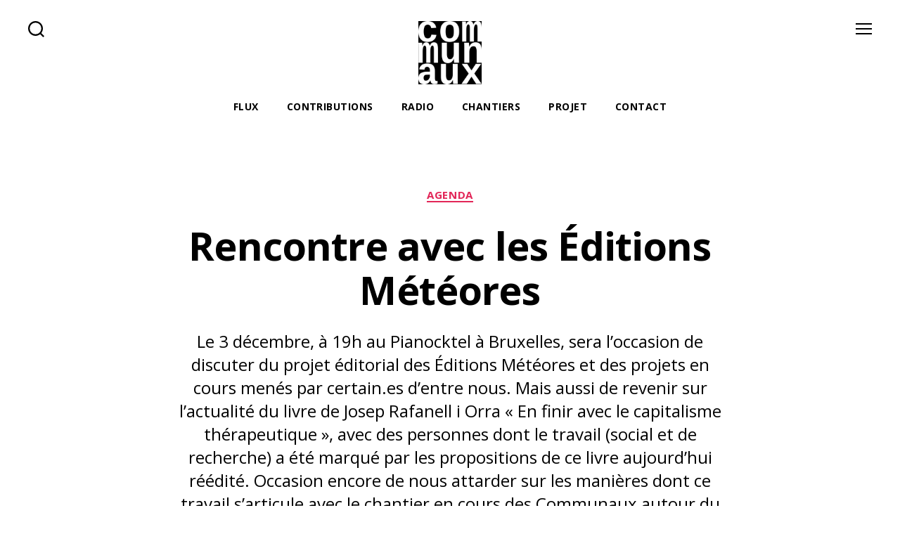

--- FILE ---
content_type: text/html; charset=UTF-8
request_url: https://communaux.cc/2022/11/rencontre-avec-les-editions-meteores-en-finir-avec-le-capitalisme-therapeutique-1/
body_size: 76547
content:
<!DOCTYPE html>

<html class="no-js" lang="fr-FR">

	<head>

		<meta charset="UTF-8">
		<meta name="viewport" content="width=device-width, initial-scale=1.0">

		<link rel="profile" href="https://gmpg.org/xfn/11">

		<meta name='robots' content='index, follow, max-image-preview:large, max-snippet:-1, max-video-preview:-1' />

	<title>Rencontre avec les Éditions Météores &#8211; Les communaux</title>
	<link rel="canonical" href="https://communaux.cc/2022/11/rencontre-avec-les-editions-meteores-en-finir-avec-le-capitalisme-therapeutique-1/" />
	<meta property="og:locale" content="fr_FR" />
	<meta property="og:type" content="article" />
	<meta property="og:title" content="Rencontre avec les Éditions Météores &#8211; Les communaux" />
	<meta property="og:description" content="Le 3 décembre, à 19h au Pianocktel à Bruxelles, sera l&#039;occasion de discuter du projet éditorial des Éditions Météores et des projets en cours menés par certain.es d&#039;entre nous. Mais aussi de revenir sur l&#039;actualité du livre de Josep Rafanell i Orra &quot;En finir avec le capitalisme thérapeutique&quot;, avec des personnes dont le travail (social et de recherche) a été marqué par les propositions de ce livre aujourd&#039;hui réédité. Occasion encore de nous attarder sur les manières dont ce travail s&#039;articule avec le chantier en cours des Communaux autour du soin. Ensuite nous continuerons la soirée au CHAFF !" />
	<meta property="og:url" content="https://communaux.cc/2022/11/rencontre-avec-les-editions-meteores-en-finir-avec-le-capitalisme-therapeutique-1/" />
	<meta property="og:site_name" content="Les communaux" />
	<meta property="article:publisher" content="https://www.facebook.com/communaux/" />
	<meta property="article:published_time" content="2022-11-02T10:04:19+00:00" />
	<meta property="article:modified_time" content="2022-11-03T10:48:36+00:00" />
	<meta property="og:image" content="https://communaux.cc/wp-content/uploads/2022/11/Les-animaux-débarquent-dans-les-villes.jpg" />
	<meta property="og:image:width" content="1920" />
	<meta property="og:image:height" content="1080" />
	<meta property="og:image:type" content="image/jpeg" />
	<meta name="author" content="Pelegri1" />
	<meta name="twitter:card" content="summary_large_image" />
	<meta name="twitter:creator" content="@communaux_cc" />
	<meta name="twitter:site" content="@communaux_cc" />
	<script type="application/ld+json" class="yoast-schema-graph">{"@context":"https://schema.org","@graph":[{"@type":"Article","@id":"https://communaux.cc/2022/11/rencontre-avec-les-editions-meteores-en-finir-avec-le-capitalisme-therapeutique-1/#article","isPartOf":{"@id":"https://communaux.cc/2022/11/rencontre-avec-les-editions-meteores-en-finir-avec-le-capitalisme-therapeutique-1/"},"author":{"name":"Pelegri1","@id":"https://communaux.cc/#/schema/person/9feb9b634d665c0ad0c8350c945087b1"},"headline":"Rencontre avec les Éditions Météores","datePublished":"2022-11-02T10:04:19+00:00","dateModified":"2022-11-03T10:48:36+00:00","mainEntityOfPage":{"@id":"https://communaux.cc/2022/11/rencontre-avec-les-editions-meteores-en-finir-avec-le-capitalisme-therapeutique-1/"},"wordCount":220,"publisher":{"@id":"https://communaux.cc/#organization"},"image":{"@id":"https://communaux.cc/2022/11/rencontre-avec-les-editions-meteores-en-finir-avec-le-capitalisme-therapeutique-1/#primaryimage"},"thumbnailUrl":"https://communaux.cc/wp-content/uploads/2022/11/Les-animaux-débarquent-dans-les-villes.jpg","keywords":["biopolitique","communaux","destitution","écologie","faire commune","psychiatrie","soin"],"articleSection":["Agenda"],"inLanguage":"fr-FR"},{"@type":"WebPage","@id":"https://communaux.cc/2022/11/rencontre-avec-les-editions-meteores-en-finir-avec-le-capitalisme-therapeutique-1/","url":"https://communaux.cc/2022/11/rencontre-avec-les-editions-meteores-en-finir-avec-le-capitalisme-therapeutique-1/","name":"Rencontre avec les Éditions Météores &#8211; Les communaux","isPartOf":{"@id":"https://communaux.cc/#website"},"primaryImageOfPage":{"@id":"https://communaux.cc/2022/11/rencontre-avec-les-editions-meteores-en-finir-avec-le-capitalisme-therapeutique-1/#primaryimage"},"image":{"@id":"https://communaux.cc/2022/11/rencontre-avec-les-editions-meteores-en-finir-avec-le-capitalisme-therapeutique-1/#primaryimage"},"thumbnailUrl":"https://communaux.cc/wp-content/uploads/2022/11/Les-animaux-débarquent-dans-les-villes.jpg","datePublished":"2022-11-02T10:04:19+00:00","dateModified":"2022-11-03T10:48:36+00:00","breadcrumb":{"@id":"https://communaux.cc/2022/11/rencontre-avec-les-editions-meteores-en-finir-avec-le-capitalisme-therapeutique-1/#breadcrumb"},"inLanguage":"fr-FR","potentialAction":[{"@type":"ReadAction","target":["https://communaux.cc/2022/11/rencontre-avec-les-editions-meteores-en-finir-avec-le-capitalisme-therapeutique-1/"]}]},{"@type":"ImageObject","inLanguage":"fr-FR","@id":"https://communaux.cc/2022/11/rencontre-avec-les-editions-meteores-en-finir-avec-le-capitalisme-therapeutique-1/#primaryimage","url":"https://communaux.cc/wp-content/uploads/2022/11/Les-animaux-débarquent-dans-les-villes.jpg","contentUrl":"https://communaux.cc/wp-content/uploads/2022/11/Les-animaux-débarquent-dans-les-villes.jpg","width":1920,"height":1080},{"@type":"BreadcrumbList","@id":"https://communaux.cc/2022/11/rencontre-avec-les-editions-meteores-en-finir-avec-le-capitalisme-therapeutique-1/#breadcrumb","itemListElement":[{"@type":"ListItem","position":1,"name":"Accueil","item":"https://communaux.cc/"},{"@type":"ListItem","position":2,"name":"Blog","item":"https://communaux.cc/flux/"},{"@type":"ListItem","position":3,"name":"Rencontre avec les Éditions Météores"}]},{"@type":"WebSite","@id":"https://communaux.cc/#website","url":"https://communaux.cc/","name":"Les communaux","description":"","publisher":{"@id":"https://communaux.cc/#organization"},"potentialAction":[{"@type":"SearchAction","target":{"@type":"EntryPoint","urlTemplate":"https://communaux.cc/?s={search_term_string}"},"query-input":{"@type":"PropertyValueSpecification","valueRequired":true,"valueName":"search_term_string"}}],"inLanguage":"fr-FR"},{"@type":"Organization","@id":"https://communaux.cc/#organization","name":"Les communaux","url":"https://communaux.cc/","logo":{"@type":"ImageObject","inLanguage":"fr-FR","@id":"https://communaux.cc/#/schema/logo/image/","url":"https://communaux.cc/wp-content/uploads/2021/05/logo-communaux-1-wh-500.png","contentUrl":"https://communaux.cc/wp-content/uploads/2021/05/logo-communaux-1-wh-500.png","width":500,"height":504,"caption":"Les communaux"},"image":{"@id":"https://communaux.cc/#/schema/logo/image/"},"sameAs":["https://www.facebook.com/communaux/","https://x.com/communaux_cc","https://mamot.fr/@communaux_cc","https://t.me/communaux"]},{"@type":"Person","@id":"https://communaux.cc/#/schema/person/9feb9b634d665c0ad0c8350c945087b1","name":"Pelegri1","image":{"@type":"ImageObject","inLanguage":"fr-FR","@id":"https://communaux.cc/#/schema/person/image/","url":"https://secure.gravatar.com/avatar/66ad105da515fce9ec20eebda8c7b77ac3f591fbce6a29cccc1d71caa22f5f83?s=96&d=mm&r=g","contentUrl":"https://secure.gravatar.com/avatar/66ad105da515fce9ec20eebda8c7b77ac3f591fbce6a29cccc1d71caa22f5f83?s=96&d=mm&r=g","caption":"Pelegri1"}}]}</script>


<link rel='dns-prefetch' href='//fonts.googleapis.com' />
<link href='https://fonts.gstatic.com' crossorigin rel='preconnect' />
<link rel="alternate" type="application/rss+xml" title="Les communaux &raquo; Flux" href="https://communaux.cc/feed/" />
<link rel="alternate" title="oEmbed (JSON)" type="application/json+oembed" href="https://communaux.cc/wp-json/oembed/1.0/embed?url=https%3A%2F%2Fcommunaux.cc%2F2022%2F11%2Frencontre-avec-les-editions-meteores-en-finir-avec-le-capitalisme-therapeutique-1%2F" />
<link rel="alternate" title="oEmbed (XML)" type="text/xml+oembed" href="https://communaux.cc/wp-json/oembed/1.0/embed?url=https%3A%2F%2Fcommunaux.cc%2F2022%2F11%2Frencontre-avec-les-editions-meteores-en-finir-avec-le-capitalisme-therapeutique-1%2F&#038;format=xml" />
<style id='wp-img-auto-sizes-contain-inline-css'>
img:is([sizes=auto i],[sizes^="auto," i]){contain-intrinsic-size:3000px 1500px}
/*# sourceURL=wp-img-auto-sizes-contain-inline-css */
</style>
<link rel='stylesheet' id='colorboxstyle-css' href='https://communaux.cc/wp-content/plugins/link-library/colorbox/colorbox.css' media='all' />
<link rel='stylesheet' id='wp-block-library-css' href='https://communaux.cc/wp-includes/css/dist/block-library/style.min.css' media='all' />
<style id='classic-theme-styles-inline-css'>
/*! This file is auto-generated */
.wp-block-button__link{color:#fff;background-color:#32373c;border-radius:9999px;box-shadow:none;text-decoration:none;padding:calc(.667em + 2px) calc(1.333em + 2px);font-size:1.125em}.wp-block-file__button{background:#32373c;color:#fff;text-decoration:none}
/*# sourceURL=/wp-includes/css/classic-themes.min.css */
</style>
<link rel='stylesheet' id='twentig-blocks-css' href='https://communaux.cc/wp-content/plugins/twentig/dist/style-index.css' media='all' />
<style id='twentig-blocks-inline-css'>
@media (width < 700px) { .tw-sm-hidden { display: none !important; }}@media (700px <= width < 1024px) { .tw-md-hidden { display: none !important; }}@media (width >= 1024px) { .tw-lg-hidden { display: none !important; }}
.tw-mt-0{margin-top:0px!important;}.tw-mb-0{margin-bottom:0px!important;}.tw-mt-1{margin-top:5px!important;}.tw-mb-1{margin-bottom:5px!important;}.tw-mt-2{margin-top:10px!important;}.tw-mb-2{margin-bottom:10px!important;}.tw-mt-3{margin-top:15px!important;}.tw-mb-3{margin-bottom:15px!important;}.tw-mt-4{margin-top:20px!important;}.tw-mb-4{margin-bottom:20px!important;}.tw-mt-5{margin-top:30px!important;}.tw-mb-5{margin-bottom:30px!important;}.tw-mt-6{margin-top:40px!important;}.tw-mb-6{margin-bottom:40px!important;}.tw-mt-7{margin-top:50px!important;}.tw-mb-7{margin-bottom:50px!important;}.tw-mt-8{margin-top:60px!important;}.tw-mb-8{margin-bottom:60px!important;}.tw-mt-9{margin-top:80px!important;}.tw-mb-9{margin-bottom:80px!important;}.tw-mt-10{margin-top:100px!important;}.tw-mb-10{margin-bottom:100px!important;}.tw-mt-auto{margin-top:auto!important;}.tw-mb-auto{margin-bottom:auto!important;}
/*# sourceURL=twentig-blocks-inline-css */
</style>
<style id='global-styles-inline-css'>
:root{--wp--preset--aspect-ratio--square: 1;--wp--preset--aspect-ratio--4-3: 4/3;--wp--preset--aspect-ratio--3-4: 3/4;--wp--preset--aspect-ratio--3-2: 3/2;--wp--preset--aspect-ratio--2-3: 2/3;--wp--preset--aspect-ratio--16-9: 16/9;--wp--preset--aspect-ratio--9-16: 9/16;--wp--preset--color--black: #000000;--wp--preset--color--cyan-bluish-gray: #abb8c3;--wp--preset--color--white: #ffffff;--wp--preset--color--pale-pink: #f78da7;--wp--preset--color--vivid-red: #cf2e2e;--wp--preset--color--luminous-vivid-orange: #ff6900;--wp--preset--color--luminous-vivid-amber: #fcb900;--wp--preset--color--light-green-cyan: #7bdcb5;--wp--preset--color--vivid-green-cyan: #00d084;--wp--preset--color--pale-cyan-blue: #8ed1fc;--wp--preset--color--vivid-cyan-blue: #0693e3;--wp--preset--color--vivid-purple: #9b51e0;--wp--preset--color--accent: #e22658;--wp--preset--color--primary: #000000;--wp--preset--color--secondary: #6d6d6d;--wp--preset--color--subtle-background: #f2f2f2;--wp--preset--color--background: #ffffff;--wp--preset--gradient--vivid-cyan-blue-to-vivid-purple: linear-gradient(135deg,rgb(6,147,227) 0%,rgb(155,81,224) 100%);--wp--preset--gradient--light-green-cyan-to-vivid-green-cyan: linear-gradient(135deg,rgb(122,220,180) 0%,rgb(0,208,130) 100%);--wp--preset--gradient--luminous-vivid-amber-to-luminous-vivid-orange: linear-gradient(135deg,rgb(252,185,0) 0%,rgb(255,105,0) 100%);--wp--preset--gradient--luminous-vivid-orange-to-vivid-red: linear-gradient(135deg,rgb(255,105,0) 0%,rgb(207,46,46) 100%);--wp--preset--gradient--very-light-gray-to-cyan-bluish-gray: linear-gradient(135deg,rgb(238,238,238) 0%,rgb(169,184,195) 100%);--wp--preset--gradient--cool-to-warm-spectrum: linear-gradient(135deg,rgb(74,234,220) 0%,rgb(151,120,209) 20%,rgb(207,42,186) 40%,rgb(238,44,130) 60%,rgb(251,105,98) 80%,rgb(254,248,76) 100%);--wp--preset--gradient--blush-light-purple: linear-gradient(135deg,rgb(255,206,236) 0%,rgb(152,150,240) 100%);--wp--preset--gradient--blush-bordeaux: linear-gradient(135deg,rgb(254,205,165) 0%,rgb(254,45,45) 50%,rgb(107,0,62) 100%);--wp--preset--gradient--luminous-dusk: linear-gradient(135deg,rgb(255,203,112) 0%,rgb(199,81,192) 50%,rgb(65,88,208) 100%);--wp--preset--gradient--pale-ocean: linear-gradient(135deg,rgb(255,245,203) 0%,rgb(182,227,212) 50%,rgb(51,167,181) 100%);--wp--preset--gradient--electric-grass: linear-gradient(135deg,rgb(202,248,128) 0%,rgb(113,206,126) 100%);--wp--preset--gradient--midnight: linear-gradient(135deg,rgb(2,3,129) 0%,rgb(40,116,252) 100%);--wp--preset--font-size--small: 18px;--wp--preset--font-size--medium: 23px;--wp--preset--font-size--large: 26.25px;--wp--preset--font-size--x-large: 42px;--wp--preset--font-size--normal: 21px;--wp--preset--font-size--larger: 32px;--wp--preset--font-size--h-6: 18.01px;--wp--preset--font-size--h-5: 24.01px;--wp--preset--font-size--h-4: 32.01px;--wp--preset--font-size--h-3: 40.01px;--wp--preset--font-size--h-2: 48.01px;--wp--preset--font-size--h-1: 56px;--wp--preset--spacing--20: 0.44rem;--wp--preset--spacing--30: 0.67rem;--wp--preset--spacing--40: 1rem;--wp--preset--spacing--50: 1.5rem;--wp--preset--spacing--60: 2.25rem;--wp--preset--spacing--70: 3.38rem;--wp--preset--spacing--80: 5.06rem;--wp--preset--shadow--natural: 6px 6px 9px rgba(0, 0, 0, 0.2);--wp--preset--shadow--deep: 12px 12px 50px rgba(0, 0, 0, 0.4);--wp--preset--shadow--sharp: 6px 6px 0px rgba(0, 0, 0, 0.2);--wp--preset--shadow--outlined: 6px 6px 0px -3px rgb(255, 255, 255), 6px 6px rgb(0, 0, 0);--wp--preset--shadow--crisp: 6px 6px 0px rgb(0, 0, 0);}:root :where(.is-layout-flow) > :first-child{margin-block-start: 0;}:root :where(.is-layout-flow) > :last-child{margin-block-end: 0;}:root :where(.is-layout-flow) > *{margin-block-start: 24px;margin-block-end: 0;}:root :where(.is-layout-constrained) > :first-child{margin-block-start: 0;}:root :where(.is-layout-constrained) > :last-child{margin-block-end: 0;}:root :where(.is-layout-constrained) > *{margin-block-start: 24px;margin-block-end: 0;}:root :where(.is-layout-flex){gap: 24px;}:root :where(.is-layout-grid){gap: 24px;}body .is-layout-flex{display: flex;}.is-layout-flex{flex-wrap: wrap;align-items: center;}.is-layout-flex > :is(*, div){margin: 0;}body .is-layout-grid{display: grid;}.is-layout-grid > :is(*, div){margin: 0;}.has-black-color{color: var(--wp--preset--color--black) !important;}.has-cyan-bluish-gray-color{color: var(--wp--preset--color--cyan-bluish-gray) !important;}.has-white-color{color: var(--wp--preset--color--white) !important;}.has-pale-pink-color{color: var(--wp--preset--color--pale-pink) !important;}.has-vivid-red-color{color: var(--wp--preset--color--vivid-red) !important;}.has-luminous-vivid-orange-color{color: var(--wp--preset--color--luminous-vivid-orange) !important;}.has-luminous-vivid-amber-color{color: var(--wp--preset--color--luminous-vivid-amber) !important;}.has-light-green-cyan-color{color: var(--wp--preset--color--light-green-cyan) !important;}.has-vivid-green-cyan-color{color: var(--wp--preset--color--vivid-green-cyan) !important;}.has-pale-cyan-blue-color{color: var(--wp--preset--color--pale-cyan-blue) !important;}.has-vivid-cyan-blue-color{color: var(--wp--preset--color--vivid-cyan-blue) !important;}.has-vivid-purple-color{color: var(--wp--preset--color--vivid-purple) !important;}.has-accent-color{color: var(--wp--preset--color--accent) !important;}.has-primary-color{color: var(--wp--preset--color--primary) !important;}.has-secondary-color{color: var(--wp--preset--color--secondary) !important;}.has-subtle-background-color{color: var(--wp--preset--color--subtle-background) !important;}.has-background-color{color: var(--wp--preset--color--background) !important;}.has-black-background-color{background-color: var(--wp--preset--color--black) !important;}.has-cyan-bluish-gray-background-color{background-color: var(--wp--preset--color--cyan-bluish-gray) !important;}.has-white-background-color{background-color: var(--wp--preset--color--white) !important;}.has-pale-pink-background-color{background-color: var(--wp--preset--color--pale-pink) !important;}.has-vivid-red-background-color{background-color: var(--wp--preset--color--vivid-red) !important;}.has-luminous-vivid-orange-background-color{background-color: var(--wp--preset--color--luminous-vivid-orange) !important;}.has-luminous-vivid-amber-background-color{background-color: var(--wp--preset--color--luminous-vivid-amber) !important;}.has-light-green-cyan-background-color{background-color: var(--wp--preset--color--light-green-cyan) !important;}.has-vivid-green-cyan-background-color{background-color: var(--wp--preset--color--vivid-green-cyan) !important;}.has-pale-cyan-blue-background-color{background-color: var(--wp--preset--color--pale-cyan-blue) !important;}.has-vivid-cyan-blue-background-color{background-color: var(--wp--preset--color--vivid-cyan-blue) !important;}.has-vivid-purple-background-color{background-color: var(--wp--preset--color--vivid-purple) !important;}.has-accent-background-color{background-color: var(--wp--preset--color--accent) !important;}.has-primary-background-color{background-color: var(--wp--preset--color--primary) !important;}.has-secondary-background-color{background-color: var(--wp--preset--color--secondary) !important;}.has-subtle-background-background-color{background-color: var(--wp--preset--color--subtle-background) !important;}.has-background-background-color{background-color: var(--wp--preset--color--background) !important;}.has-black-border-color{border-color: var(--wp--preset--color--black) !important;}.has-cyan-bluish-gray-border-color{border-color: var(--wp--preset--color--cyan-bluish-gray) !important;}.has-white-border-color{border-color: var(--wp--preset--color--white) !important;}.has-pale-pink-border-color{border-color: var(--wp--preset--color--pale-pink) !important;}.has-vivid-red-border-color{border-color: var(--wp--preset--color--vivid-red) !important;}.has-luminous-vivid-orange-border-color{border-color: var(--wp--preset--color--luminous-vivid-orange) !important;}.has-luminous-vivid-amber-border-color{border-color: var(--wp--preset--color--luminous-vivid-amber) !important;}.has-light-green-cyan-border-color{border-color: var(--wp--preset--color--light-green-cyan) !important;}.has-vivid-green-cyan-border-color{border-color: var(--wp--preset--color--vivid-green-cyan) !important;}.has-pale-cyan-blue-border-color{border-color: var(--wp--preset--color--pale-cyan-blue) !important;}.has-vivid-cyan-blue-border-color{border-color: var(--wp--preset--color--vivid-cyan-blue) !important;}.has-vivid-purple-border-color{border-color: var(--wp--preset--color--vivid-purple) !important;}.has-accent-border-color{border-color: var(--wp--preset--color--accent) !important;}.has-primary-border-color{border-color: var(--wp--preset--color--primary) !important;}.has-secondary-border-color{border-color: var(--wp--preset--color--secondary) !important;}.has-subtle-background-border-color{border-color: var(--wp--preset--color--subtle-background) !important;}.has-background-border-color{border-color: var(--wp--preset--color--background) !important;}.has-vivid-cyan-blue-to-vivid-purple-gradient-background{background: var(--wp--preset--gradient--vivid-cyan-blue-to-vivid-purple) !important;}.has-light-green-cyan-to-vivid-green-cyan-gradient-background{background: var(--wp--preset--gradient--light-green-cyan-to-vivid-green-cyan) !important;}.has-luminous-vivid-amber-to-luminous-vivid-orange-gradient-background{background: var(--wp--preset--gradient--luminous-vivid-amber-to-luminous-vivid-orange) !important;}.has-luminous-vivid-orange-to-vivid-red-gradient-background{background: var(--wp--preset--gradient--luminous-vivid-orange-to-vivid-red) !important;}.has-very-light-gray-to-cyan-bluish-gray-gradient-background{background: var(--wp--preset--gradient--very-light-gray-to-cyan-bluish-gray) !important;}.has-cool-to-warm-spectrum-gradient-background{background: var(--wp--preset--gradient--cool-to-warm-spectrum) !important;}.has-blush-light-purple-gradient-background{background: var(--wp--preset--gradient--blush-light-purple) !important;}.has-blush-bordeaux-gradient-background{background: var(--wp--preset--gradient--blush-bordeaux) !important;}.has-luminous-dusk-gradient-background{background: var(--wp--preset--gradient--luminous-dusk) !important;}.has-pale-ocean-gradient-background{background: var(--wp--preset--gradient--pale-ocean) !important;}.has-electric-grass-gradient-background{background: var(--wp--preset--gradient--electric-grass) !important;}.has-midnight-gradient-background{background: var(--wp--preset--gradient--midnight) !important;}.has-small-font-size{font-size: var(--wp--preset--font-size--small) !important;}.has-medium-font-size{font-size: var(--wp--preset--font-size--medium) !important;}.has-large-font-size{font-size: var(--wp--preset--font-size--large) !important;}.has-x-large-font-size{font-size: var(--wp--preset--font-size--x-large) !important;}.has-normal-font-size{font-size: var(--wp--preset--font-size--normal) !important;}.has-larger-font-size{font-size: var(--wp--preset--font-size--larger) !important;}.has-h-6-font-size{font-size: var(--wp--preset--font-size--h-6) !important;}.has-h-5-font-size{font-size: var(--wp--preset--font-size--h-5) !important;}.has-h-4-font-size{font-size: var(--wp--preset--font-size--h-4) !important;}.has-h-3-font-size{font-size: var(--wp--preset--font-size--h-3) !important;}.has-h-2-font-size{font-size: var(--wp--preset--font-size--h-2) !important;}.has-h-1-font-size{font-size: var(--wp--preset--font-size--h-1) !important;}
:root :where(.wp-block-pullquote){font-size: 1.5em;line-height: 1.6;}
/*# sourceURL=global-styles-inline-css */
</style>
<link rel='stylesheet' id='contact-form-7-css' href='https://communaux.cc/wp-content/plugins/contact-form-7/includes/css/styles.css' media='all' />
<link rel='stylesheet' id='thumbs_rating_styles-css' href='https://communaux.cc/wp-content/plugins/link-library/upvote-downvote/css/style.css' media='all' />
<link rel='stylesheet' id='chld_thm_cfg_parent-css' href='https://communaux.cc/wp-content/themes/twentytwenty/style.css' media='all' />
<link rel='stylesheet' id='twentytwenty-style-css' href='https://communaux.cc/wp-content/themes/communaux-child/style.css' media='all' />
<style id='twentytwenty-style-inline-css'>
.color-accent,.color-accent-hover:hover,.color-accent-hover:focus,:root .has-accent-color,.has-drop-cap:not(:focus):first-letter,.wp-block-button.is-style-outline,a { color: #e22658; }blockquote,.border-color-accent,.border-color-accent-hover:hover,.border-color-accent-hover:focus { border-color: #e22658; }button,.button,.faux-button,.wp-block-button__link,.wp-block-file .wp-block-file__button,input[type="button"],input[type="reset"],input[type="submit"],.bg-accent,.bg-accent-hover:hover,.bg-accent-hover:focus,:root .has-accent-background-color,.comment-reply-link { background-color: #e22658; }.fill-children-accent,.fill-children-accent * { fill: #e22658; }:root .has-background-color,button,.button,.faux-button,.wp-block-button__link,.wp-block-file__button,input[type="button"],input[type="reset"],input[type="submit"],.wp-block-button,.comment-reply-link,.has-background.has-primary-background-color:not(.has-text-color),.has-background.has-primary-background-color *:not(.has-text-color),.has-background.has-accent-background-color:not(.has-text-color),.has-background.has-accent-background-color *:not(.has-text-color) { color: #ffffff; }:root .has-background-background-color { background-color: #ffffff; }body,.entry-title a,:root .has-primary-color { color: #000000; }:root .has-primary-background-color { background-color: #000000; }cite,figcaption,.wp-caption-text,.post-meta,.entry-content .wp-block-archives li,.entry-content .wp-block-categories li,.entry-content .wp-block-latest-posts li,.wp-block-latest-comments__comment-date,.wp-block-latest-posts__post-date,.wp-block-embed figcaption,.wp-block-image figcaption,.wp-block-pullquote cite,.comment-metadata,.comment-respond .comment-notes,.comment-respond .logged-in-as,.pagination .dots,.entry-content hr:not(.has-background),hr.styled-separator,:root .has-secondary-color { color: #6d6d6d; }:root .has-secondary-background-color { background-color: #6d6d6d; }pre,fieldset,input,textarea,table,table *,hr { border-color: #dbdbdb; }caption,code,code,kbd,samp,.wp-block-table.is-style-stripes tbody tr:nth-child(odd),:root .has-subtle-background-background-color { background-color: #dbdbdb; }.wp-block-table.is-style-stripes { border-bottom-color: #dbdbdb; }.wp-block-latest-posts.is-grid li { border-top-color: #dbdbdb; }:root .has-subtle-background-color { color: #dbdbdb; }body:not(.overlay-header) .primary-menu > li > a,body:not(.overlay-header) .primary-menu > li > .icon,.modal-menu a,.footer-menu a, .footer-widgets a:where(:not(.wp-block-button__link)),#site-footer .wp-block-button.is-style-outline,.wp-block-pullquote:before,.singular:not(.overlay-header) .entry-header a,.archive-header a,.header-footer-group .color-accent,.header-footer-group .color-accent-hover:hover { color: #cd2653; }.social-icons a,#site-footer button:not(.toggle),#site-footer .button,#site-footer .faux-button,#site-footer .wp-block-button__link,#site-footer .wp-block-file__button,#site-footer input[type="button"],#site-footer input[type="reset"],#site-footer input[type="submit"],.primary-menu .social-menu a, .footer-widgets .faux-button, .footer-widgets .wp-block-button__link, .footer-widgets input[type="submit"], #site-header ul.primary-menu li.menu-button > a, .menu-modal ul.modal-menu > li.menu-button > .ancestor-wrapper > a { background-color: #cd2653; }.header-footer-group,body:not(.overlay-header) #site-header .toggle,.menu-modal .toggle { color: #000000; }body:not(.overlay-header) .primary-menu ul { background-color: #000000; }body:not(.overlay-header) .primary-menu > li > ul:after { border-bottom-color: #000000; }body:not(.overlay-header) .primary-menu ul ul:after { border-left-color: #000000; }.site-description,body:not(.overlay-header) .toggle-inner .toggle-text,.widget .post-date,.widget .rss-date,.widget_archive li,.widget_categories li,.widget cite,.widget_pages li,.widget_meta li,.widget_nav_menu li,.powered-by-wordpress,.footer-credits .privacy-policy,.to-the-top,.singular .entry-header .post-meta,.singular:not(.overlay-header) .entry-header .post-meta a { color: #6d6d6d; }.header-footer-group pre,.header-footer-group fieldset,.header-footer-group input,.header-footer-group textarea,.header-footer-group table,.header-footer-group table *,.footer-nav-widgets-wrapper,#site-footer,.menu-modal nav *,.footer-widgets-outer-wrapper,.footer-top,body.tw-header-border:not(.overlay-header) #site-header, body.tw-header-border.has-header-opaque #site-header, .tw-footer-widgets-row .footer-widgets.column-two { border-color: #dcd7ca; }.header-footer-group table caption,body:not(.overlay-header) .header-inner .toggle-wrapper::before { background-color: #dcd7ca; }
/*# sourceURL=twentytwenty-style-inline-css */
</style>
<link rel='stylesheet' id='twentytwenty-fonts-css' href='https://communaux.cc/wp-content/themes/twentytwenty/assets/css/font-inter.css' media='all' />
<link rel='stylesheet' id='twentytwenty-print-style-css' href='https://communaux.cc/wp-content/themes/twentytwenty/print.css' media='print' />
<link rel='stylesheet' id='twentig-twentytwenty-css' href='https://communaux.cc/wp-content/plugins/twentig/dist/css/twentytwenty/style.css' media='all' />
<style id='twentig-twentytwenty-inline-css'>
 body,.entry-content,.entry-content p,.entry-content ol,.entry-content ul,.widget_text p,.widget_text ol,.widget_text ul,.widget-content .rssSummary,.comment-content p,.entry-content .wp-block-latest-posts__post-excerpt,.entry-content .wp-block-latest-posts__post-full-content,.has-drop-cap:not(:focus):first-letter{font-family:'Open Sans',sans-serif}h1,h2,h3,h4,h5,h6,.entry-content h1,.entry-content h2,.entry-content h3,.entry-content h4,.entry-content h5,.entry-content h6,.faux-heading,.site-title,.pagination-single a,.entry-content .wp-block-latest-posts li>a{font-family:'Open Sans',sans-serif}ul.primary-menu,ul.modal-menu{font-family:'Open Sans',sans-serif}.intro-text,input,textarea,select,button,.button,.faux-button,.wp-block-button__link,.wp-block-file__button,.entry-content .wp-block-file,.primary-menu li.menu-button>a,.entry-content .wp-block-pullquote,.entry-content .wp-block-quote.is-style-large,.entry-content .wp-block-quote.is-style-tw-large-icon,.entry-content cite,.entry-content figcaption,.wp-caption-text,.entry-content .wp-caption-text,.widget-content cite,.widget-content figcaption,.widget-content .wp-caption-text,.entry-categories,.post-meta,.comment-meta,.comment-footer-meta,.author-bio,.comment-respond p.comment-notes,.comment-respond p.logged-in-as,.entry-content .wp-block-archives,.entry-content .wp-block-categories,.entry-content .wp-block-latest-posts,.entry-content .wp-block-latest-comments,p.comment-awaiting-moderation,.pagination,#site-footer,.widget:not(.widget-text),.footer-menu,label,.toggle .toggle-text{font-family:'Open Sans',sans-serif}table{font-size:inherit}h1,.heading-size-1{font-weight:700}@media(max-width:699px){.site-logo .custom-logo-link img{width:60px;height:auto!important;max-height:none}}ul.primary-menu,ul.modal-menu>li .ancestor-wrapper a{font-weight:700}ul.primary-menu li a,ul.modal-menu li .ancestor-wrapper a{text-transform:uppercase;letter-spacing:0.0333em}body:not(.overlay-header) .primary-menu>li>a,body:not(.overlay-header) .primary-menu>li>.icon,.modal-menu>li>.ancestor-wrapper>a{color:inherit}:root{--wp--preset--color--subtle-background:#f2f2f2}:root .has-subtle-background-background-color{background-color:#f2f2f2}:root .has-subtle-background-color.has-text-color{color:#f2f2f2}.wpcf7-form p{margin-bottom:2.5rem}span.wpcf7-form-control-wrap{display:block;margin-top:5px}div.wpcf7 .ajax-loader,div.wpcf7 wpcf7-spinner{margin-left:20px;vertical-align:text-top}.wpcf7-not-valid-tip{font-size:1.4rem;margin-top:5px;color:#eb0017}.wpcf7 form .wpcf7-response-output{margin:40px 0 0;border:0;padding:0;color:#eb0017}.wpcf7 form.sent .wpcf7-response-output{color:currentcolor}.wpcf7-list-item.first{margin-left:0}.wpcf7-list-item input[type="radio"],.wpcf7-list-item input[type="checkbox"]{margin:0;top:initial}.wpcf7-list-item label{display:flex;align-items:center}input + .wpcf7-list-item-label,.wpcf7-list-item-label + input[type="radio"],.wpcf7-list-item-label + input[type="checkbox"]{margin-left:10px}
a.previous-post { background-image: url(https://communaux.cc/wp-content/uploads/2022/11/Bourses-1024x683.jpg); }a.next-post { background-image: url(https://communaux.cc/wp-content/uploads/2022/11/flaques-desert-1024x512.jpg); }
/*# sourceURL=twentig-twentytwenty-inline-css */
</style>
<link rel='stylesheet' id='twentig-theme-fonts-css' href='https://fonts.googleapis.com/css2?family=Open+Sans%3Aital%2Cwght%400%2C400%3B0%2C700%3B1%2C400&#038;display=swap' media='all' />
<script src="https://communaux.cc/wp-content/themes/twentytwenty/assets/js/index.js" id="twentytwenty-js-js" defer data-wp-strategy="defer"></script>
<script src="https://communaux.cc/wp-content/plugins/twentig/dist/js/classic/twentig-twentytwenty.js" id="twentig-twentytwenty-js"></script>

		<style type="text/css">
						ol.footnotes>li {list-style-type:decimal;}
						ol.footnotes { color:#666666; }
ol.footnotes li { font-size:80%; }
		</style>
		<noscript><style>.tw-block-animation{opacity:1;transform:none;clip-path:none;}</style></noscript>
	<script>document.documentElement.className = document.documentElement.className.replace( 'no-js', 'js' );</script>
	<style id="custom-background-css">
body.custom-background { background-color: #ffffff; }
</style>
	<link rel="icon" href="https://communaux.cc/wp-content/uploads/2021/05/logo-communaux-1-wh-500-150x150.png" sizes="32x32" />
<link rel="icon" href="https://communaux.cc/wp-content/uploads/2021/05/logo-communaux-1-wh-500-298x300.png" sizes="192x192" />
<link rel="apple-touch-icon" href="https://communaux.cc/wp-content/uploads/2021/05/logo-communaux-1-wh-500-298x300.png" />
<meta name="msapplication-TileImage" content="https://communaux.cc/wp-content/uploads/2021/05/logo-communaux-1-wh-500.png" />
		<style id="wp-custom-css">
			.lcp_excerpt {font-size:18px;line-height:1.3;}
.lcp_date {font-size:18px;}
.lcp_categories, .lcp_date {color: gray;}
.lcp_date::before {content:" —";}
.lcp_categories {text-transform: uppercase; font-size:16px;}
.lcp_catlist a {text-decoration:none;}
.lcp_catlist a:hover {text-decoration:underline;}		</style>
		
	</head>

	<body class="wp-singular post-template-default single single-post postid-1002 single-format-standard custom-background wp-custom-logo wp-embed-responsive wp-theme-twentytwenty wp-child-theme-communaux-child singular enable-search-modal has-post-thumbnail has-single-pagination showing-comments show-avatars footer-top-visible reduced-spacing tw-header-layout-stack tw-font-active tw-h1-font-small tw-site-font-large tw-heading-ls-normal tw-nav-size-small tw-nav-spacing-large tw-menu-burger tw-toggle-label-hidden modal-socials-mobile-hidden tw-footer-size-small tw-socials-logos-only tw-btn-rounded tw-button-hover-color tw-nav-image">

		<a class="skip-link screen-reader-text" href="#site-content">Aller au contenu</a>
		<header id="site-header" class="header-footer-group">

			<div class="header-inner section-inner">

				<div class="header-titles-wrapper">

					
						<button class="toggle search-toggle mobile-search-toggle" data-toggle-target=".search-modal" data-toggle-body-class="showing-search-modal" data-set-focus=".search-modal .search-field" aria-expanded="false">
							<span class="toggle-inner">
								<span class="toggle-icon">
									<svg class="svg-icon" aria-hidden="true" role="img" focusable="false" xmlns="http://www.w3.org/2000/svg" width="23" height="23" viewBox="0 0 23 23"><path d="M38.710696,48.0601792 L43,52.3494831 L41.3494831,54 L37.0601792,49.710696 C35.2632422,51.1481185 32.9839107,52.0076499 30.5038249,52.0076499 C24.7027226,52.0076499 20,47.3049272 20,41.5038249 C20,35.7027226 24.7027226,31 30.5038249,31 C36.3049272,31 41.0076499,35.7027226 41.0076499,41.5038249 C41.0076499,43.9839107 40.1481185,46.2632422 38.710696,48.0601792 Z M36.3875844,47.1716785 C37.8030221,45.7026647 38.6734666,43.7048964 38.6734666,41.5038249 C38.6734666,36.9918565 35.0157934,33.3341833 30.5038249,33.3341833 C25.9918565,33.3341833 22.3341833,36.9918565 22.3341833,41.5038249 C22.3341833,46.0157934 25.9918565,49.6734666 30.5038249,49.6734666 C32.7048964,49.6734666 34.7026647,48.8030221 36.1716785,47.3875844 C36.2023931,47.347638 36.2360451,47.3092237 36.2726343,47.2726343 C36.3092237,47.2360451 36.347638,47.2023931 36.3875844,47.1716785 Z" transform="translate(-20 -31)" /></svg>								</span>
								<span class="toggle-text">Recherche</span>
							</span>
						</button><!-- .search-toggle -->

					
					<div class="header-titles">

						<div class="site-logo faux-heading"><a href="https://communaux.cc/" class="custom-logo-link" rel="home"><img width="250" height="252" style="height: 252px;" src="https://communaux.cc/wp-content/uploads/2021/05/logo-communaux-1-wh-500.png" class="custom-logo" alt="Les communaux" decoding="async" fetchpriority="high" srcset="https://communaux.cc/wp-content/uploads/2021/05/logo-communaux-1-wh-500.png 500w, https://communaux.cc/wp-content/uploads/2021/05/logo-communaux-1-wh-500-298x300.png 298w, https://communaux.cc/wp-content/uploads/2021/05/logo-communaux-1-wh-500-150x150.png 150w" sizes="(max-width: 500px) 100vw, 500px" /></a><span class="screen-reader-text">Les communaux</span></div>
					</div><!-- .header-titles -->

					<button class="toggle nav-toggle mobile-nav-toggle" data-toggle-target=".menu-modal"  data-toggle-body-class="showing-menu-modal" aria-expanded="false" data-set-focus=".close-nav-toggle">
						<span class="toggle-inner">
							<span class="toggle-icon">
								<svg class="svg-icon" aria-hidden="true" role="img" focusable="false" xmlns="http://www.w3.org/2000/svg" width="26" height="7" viewBox="0 0 26 7"><path fill-rule="evenodd" d="M332.5,45 C330.567003,45 329,43.4329966 329,41.5 C329,39.5670034 330.567003,38 332.5,38 C334.432997,38 336,39.5670034 336,41.5 C336,43.4329966 334.432997,45 332.5,45 Z M342,45 C340.067003,45 338.5,43.4329966 338.5,41.5 C338.5,39.5670034 340.067003,38 342,38 C343.932997,38 345.5,39.5670034 345.5,41.5 C345.5,43.4329966 343.932997,45 342,45 Z M351.5,45 C349.567003,45 348,43.4329966 348,41.5 C348,39.5670034 349.567003,38 351.5,38 C353.432997,38 355,39.5670034 355,41.5 C355,43.4329966 353.432997,45 351.5,45 Z" transform="translate(-329 -38)" /></svg>							</span>
							<span class="toggle-text">Menu</span>
						</span>
					</button><!-- .nav-toggle -->

				</div><!-- .header-titles-wrapper -->

				<div class="header-navigation-wrapper">

					
							<nav class="primary-menu-wrapper" aria-label="Horizontal">

								<ul class="primary-menu reset-list-style">

								<li id="menu-item-146" class="menu-item menu-item-type-custom menu-item-object-custom menu-item-146"><a href="https://communaux.cc/flux/">Flux</a></li>
<li id="menu-item-204" class="menu-item menu-item-type-custom menu-item-object-custom menu-item-204"><a href="https://communaux.cc/contributions/">Contributions</a></li>
<li id="menu-item-732" class="menu-item menu-item-type-custom menu-item-object-custom menu-item-732"><a href="https://communaux.cc/radio/">Radio</a></li>
<li id="menu-item-733" class="menu-item menu-item-type-custom menu-item-object-custom menu-item-733"><a href="https://communaux.cc/chantiers/">Chantiers</a></li>
<li id="menu-item-19" class="menu-item menu-item-type-post_type menu-item-object-page menu-item-19"><a href="https://communaux.cc/a-propos-des-communaux/">Projet</a></li>
<li id="menu-item-21" class="menu-item menu-item-type-post_type menu-item-object-page menu-item-21"><a href="https://communaux.cc/a-propos-des-communaux/nous-contacter/">Contact</a></li>

								</ul>

							</nav><!-- .primary-menu-wrapper -->

						
						<div class="header-toggles hide-no-js">

						
							<div class="toggle-wrapper nav-toggle-wrapper has-expanded-menu">

								<button class="toggle nav-toggle desktop-nav-toggle" data-toggle-target=".menu-modal" data-toggle-body-class="showing-menu-modal" aria-expanded="false" data-set-focus=".close-nav-toggle">
									<span class="toggle-inner">
										<span class="toggle-text">Menu</span>
										<span class="toggle-icon">
											<svg class="svg-icon" aria-hidden="true" role="img" focusable="false" xmlns="http://www.w3.org/2000/svg" width="26" height="7" viewBox="0 0 26 7"><path fill-rule="evenodd" d="M332.5,45 C330.567003,45 329,43.4329966 329,41.5 C329,39.5670034 330.567003,38 332.5,38 C334.432997,38 336,39.5670034 336,41.5 C336,43.4329966 334.432997,45 332.5,45 Z M342,45 C340.067003,45 338.5,43.4329966 338.5,41.5 C338.5,39.5670034 340.067003,38 342,38 C343.932997,38 345.5,39.5670034 345.5,41.5 C345.5,43.4329966 343.932997,45 342,45 Z M351.5,45 C349.567003,45 348,43.4329966 348,41.5 C348,39.5670034 349.567003,38 351.5,38 C353.432997,38 355,39.5670034 355,41.5 C355,43.4329966 353.432997,45 351.5,45 Z" transform="translate(-329 -38)" /></svg>										</span>
									</span>
								</button><!-- .nav-toggle -->

							</div><!-- .nav-toggle-wrapper -->

							
							<div class="toggle-wrapper search-toggle-wrapper">

								<button class="toggle search-toggle desktop-search-toggle" data-toggle-target=".search-modal" data-toggle-body-class="showing-search-modal" data-set-focus=".search-modal .search-field" aria-expanded="false">
									<span class="toggle-inner">
										<svg class="svg-icon" aria-hidden="true" role="img" focusable="false" xmlns="http://www.w3.org/2000/svg" width="23" height="23" viewBox="0 0 23 23"><path d="M38.710696,48.0601792 L43,52.3494831 L41.3494831,54 L37.0601792,49.710696 C35.2632422,51.1481185 32.9839107,52.0076499 30.5038249,52.0076499 C24.7027226,52.0076499 20,47.3049272 20,41.5038249 C20,35.7027226 24.7027226,31 30.5038249,31 C36.3049272,31 41.0076499,35.7027226 41.0076499,41.5038249 C41.0076499,43.9839107 40.1481185,46.2632422 38.710696,48.0601792 Z M36.3875844,47.1716785 C37.8030221,45.7026647 38.6734666,43.7048964 38.6734666,41.5038249 C38.6734666,36.9918565 35.0157934,33.3341833 30.5038249,33.3341833 C25.9918565,33.3341833 22.3341833,36.9918565 22.3341833,41.5038249 C22.3341833,46.0157934 25.9918565,49.6734666 30.5038249,49.6734666 C32.7048964,49.6734666 34.7026647,48.8030221 36.1716785,47.3875844 C36.2023931,47.347638 36.2360451,47.3092237 36.2726343,47.2726343 C36.3092237,47.2360451 36.347638,47.2023931 36.3875844,47.1716785 Z" transform="translate(-20 -31)" /></svg>										<span class="toggle-text">Recherche</span>
									</span>
								</button><!-- .search-toggle -->

							</div>

							
						</div><!-- .header-toggles -->
						
				</div><!-- .header-navigation-wrapper -->

			</div><!-- .header-inner -->

			<div class="search-modal cover-modal header-footer-group" data-modal-target-string=".search-modal" role="dialog" aria-modal="true" aria-label="Search">

	<div class="search-modal-inner modal-inner">

		<div class="section-inner">

			<form role="search" aria-label="Rechercher :" method="get" class="search-form" action="https://communaux.cc/">
	<label for="search-form-1">
		<span class="screen-reader-text">
			Rechercher :		</span>
		<input type="search" id="search-form-1" class="search-field" placeholder="Rechercher&hellip;" value="" name="s" />
	</label>
	<input type="submit" class="search-submit" value="Rechercher" />
</form>

			<button class="toggle search-untoggle close-search-toggle fill-children-current-color" data-toggle-target=".search-modal" data-toggle-body-class="showing-search-modal" data-set-focus=".search-modal .search-field">
				<span class="screen-reader-text">
					Fermer la recherche				</span>
				<svg class="svg-icon" aria-hidden="true" role="img" focusable="false" xmlns="http://www.w3.org/2000/svg" width="16" height="16" viewBox="0 0 16 16"><polygon fill="" fill-rule="evenodd" points="6.852 7.649 .399 1.195 1.445 .149 7.899 6.602 14.352 .149 15.399 1.195 8.945 7.649 15.399 14.102 14.352 15.149 7.899 8.695 1.445 15.149 .399 14.102" /></svg>			</button><!-- .search-toggle -->

		</div><!-- .section-inner -->

	</div><!-- .search-modal-inner -->

</div><!-- .menu-modal -->

		</header><!-- #site-header -->

		
<div class="menu-modal cover-modal header-footer-group" data-modal-target-string=".menu-modal">

	<div class="menu-modal-inner modal-inner">

		<div class="menu-wrapper section-inner">

			<div class="menu-top">

				<button class="toggle close-nav-toggle fill-children-current-color" data-toggle-target=".menu-modal" data-toggle-body-class="showing-menu-modal" data-set-focus=".menu-modal">
					<span class="toggle-text">Fermer le menu</span>
					<svg class="svg-icon" aria-hidden="true" role="img" focusable="false" xmlns="http://www.w3.org/2000/svg" width="16" height="16" viewBox="0 0 16 16"><polygon fill="" fill-rule="evenodd" points="6.852 7.649 .399 1.195 1.445 .149 7.899 6.602 14.352 .149 15.399 1.195 8.945 7.649 15.399 14.102 14.352 15.149 7.899 8.695 1.445 15.149 .399 14.102" /></svg>				</button><!-- .nav-toggle -->

				
					<nav class="expanded-menu" aria-label="Déplié">

						<ul class="modal-menu reset-list-style">
							<li id="menu-item-142" class="menu-item menu-item-type-post_type menu-item-object-page menu-item-142"><div class="ancestor-wrapper"><a href="https://communaux.cc/presentation/">Présentation/manifeste</a></div><!-- .ancestor-wrapper --></li>
<li id="menu-item-143" class="menu-item menu-item-type-post_type menu-item-object-page menu-item-143"><div class="ancestor-wrapper"><a href="https://communaux.cc/lentraide-cartographies-communales/">L’Entraide. Cartographies communales</a></div><!-- .ancestor-wrapper --></li>
<li id="menu-item-272" class="menu-item menu-item-type-post_type menu-item-object-page menu-item-272"><div class="ancestor-wrapper"><a href="https://communaux.cc/le-monde-revient-rencontres/">Le monde revient. Rencontres</a></div><!-- .ancestor-wrapper --></li>
<li id="menu-item-145" class="menu-item menu-item-type-custom menu-item-object-custom menu-item-has-children menu-item-145"><div class="ancestor-wrapper"><a href="https://communaux.cc/chantiers/">Chantiers</a><button class="toggle sub-menu-toggle fill-children-current-color" data-toggle-target=".menu-modal .menu-item-145 > .sub-menu" data-toggle-type="slidetoggle" data-toggle-duration="250" aria-expanded="false"><span class="screen-reader-text">Afficher le sous-menu</span><svg class="svg-icon" aria-hidden="true" role="img" focusable="false" xmlns="http://www.w3.org/2000/svg" width="20" height="12" viewBox="0 0 20 12"><polygon fill="" fill-rule="evenodd" points="1319.899 365.778 1327.678 358 1329.799 360.121 1319.899 370.021 1310 360.121 1312.121 358" transform="translate(-1310 -358)" /></svg></button></div><!-- .ancestor-wrapper -->
<ul class="sub-menu">
	<li id="menu-item-76" class="menu-item menu-item-type-post_type menu-item-object-page menu-item-76"><div class="ancestor-wrapper"><a href="https://communaux.cc/chantiers/habiter-la-metropole-des-existences-fragiles/">Habiter la métropole. Des existences fragiles</a></div><!-- .ancestor-wrapper --></li>
	<li id="menu-item-77" class="menu-item menu-item-type-post_type menu-item-object-page menu-item-77"><div class="ancestor-wrapper"><a href="https://communaux.cc/chantiers/pour-une-ecologie-des-pratiques-de-soin/">Pour une écologie des pratiques de soin</a></div><!-- .ancestor-wrapper --></li>
	<li id="menu-item-259" class="menu-item menu-item-type-post_type menu-item-object-page menu-item-259"><div class="ancestor-wrapper"><a href="https://communaux.cc/chantiers/terres-urbaines-ecologies-populaires/">Terres urbaines, écologies populaires</a></div><!-- .ancestor-wrapper --></li>
	<li id="menu-item-141" class="menu-item menu-item-type-post_type menu-item-object-page menu-item-141"><div class="ancestor-wrapper"><a href="https://communaux.cc/chantiers/hospitalites-etrangers-ne-nous-laissez-pas-seuls-avec-les-francais/">Hospitalités. Étrangers, ne nous laissez pas seuls avec les Français</a></div><!-- .ancestor-wrapper --></li>
</ul>
</li>
<li id="menu-item-262" class="menu-item menu-item-type-post_type menu-item-object-page menu-item-has-children menu-item-262"><div class="ancestor-wrapper"><a href="https://communaux.cc/materiaux/">Matériaux</a><button class="toggle sub-menu-toggle fill-children-current-color" data-toggle-target=".menu-modal .menu-item-262 > .sub-menu" data-toggle-type="slidetoggle" data-toggle-duration="250" aria-expanded="false"><span class="screen-reader-text">Afficher le sous-menu</span><svg class="svg-icon" aria-hidden="true" role="img" focusable="false" xmlns="http://www.w3.org/2000/svg" width="20" height="12" viewBox="0 0 20 12"><polygon fill="" fill-rule="evenodd" points="1319.899 365.778 1327.678 358 1329.799 360.121 1319.899 370.021 1310 360.121 1312.121 358" transform="translate(-1310 -358)" /></svg></button></div><!-- .ancestor-wrapper -->
<ul class="sub-menu">
	<li id="menu-item-264" class="menu-item menu-item-type-custom menu-item-object-custom menu-item-264"><div class="ancestor-wrapper"><a href="https://communaux.cc/contributions/">Contributions</a></div><!-- .ancestor-wrapper --></li>
	<li id="menu-item-263" class="menu-item menu-item-type-post_type menu-item-object-page menu-item-263"><div class="ancestor-wrapper"><a href="https://communaux.cc/materiaux/machineries-amies/">Machineries amies</a></div><!-- .ancestor-wrapper --></li>
	<li id="menu-item-734" class="menu-item menu-item-type-custom menu-item-object-custom menu-item-734"><div class="ancestor-wrapper"><a href="https://communaux.cc/radio/">Radio</a></div><!-- .ancestor-wrapper --></li>
</ul>
</li>
						</ul>

					</nav>

					
					<nav class="mobile-menu" aria-label="Mobile">

						<ul class="modal-menu reset-list-style">

						<li id="menu-item-497" class="menu-item menu-item-type-custom menu-item-object-custom menu-item-497"><div class="ancestor-wrapper"><a href="https://communaux.cc/flux/">Flux</a></div><!-- .ancestor-wrapper --></li>
<li id="menu-item-498" class="menu-item menu-item-type-custom menu-item-object-custom menu-item-498"><div class="ancestor-wrapper"><a href="https://communaux.cc/contributions/">Contributions</a></div><!-- .ancestor-wrapper --></li>
<li id="menu-item-503" class="menu-item menu-item-type-taxonomy menu-item-object-category current-post-ancestor current-menu-parent current-post-parent menu-item-503"><div class="ancestor-wrapper"><a href="https://communaux.cc/categorie/agenda/">Agenda</a></div><!-- .ancestor-wrapper --></li>
<li id="menu-item-499" class="menu-item menu-item-type-custom menu-item-object-custom menu-item-has-children menu-item-499"><div class="ancestor-wrapper"><a href="https://communaux.cc/a-propos-des-communaux/">Le projet</a><button class="toggle sub-menu-toggle fill-children-current-color" data-toggle-target=".menu-modal .menu-item-499 > .sub-menu" data-toggle-type="slidetoggle" data-toggle-duration="250" aria-expanded="false"><span class="screen-reader-text">Afficher le sous-menu</span><svg class="svg-icon" aria-hidden="true" role="img" focusable="false" xmlns="http://www.w3.org/2000/svg" width="20" height="12" viewBox="0 0 20 12"><polygon fill="" fill-rule="evenodd" points="1319.899 365.778 1327.678 358 1329.799 360.121 1319.899 370.021 1310 360.121 1312.121 358" transform="translate(-1310 -358)" /></svg></button></div><!-- .ancestor-wrapper -->
<ul class="sub-menu">
	<li id="menu-item-501" class="menu-item menu-item-type-custom menu-item-object-custom menu-item-501"><div class="ancestor-wrapper"><a href="https://communaux.cc/chantiers/">Chantiers</a></div><!-- .ancestor-wrapper --></li>
	<li id="menu-item-502" class="menu-item menu-item-type-custom menu-item-object-custom menu-item-502"><div class="ancestor-wrapper"><a href="https://communaux.cc/materiaux/">Matériaux</a></div><!-- .ancestor-wrapper --></li>
</ul>
</li>
<li id="menu-item-500" class="menu-item menu-item-type-custom menu-item-object-custom menu-item-500"><div class="ancestor-wrapper"><a href="https://communaux.cc/a-propos-des-communaux/nous-contacter/">Contact</a></div><!-- .ancestor-wrapper --></li>

						</ul>

					</nav>

					
			</div><!-- .menu-top -->

			<div class="menu-bottom">

				
					<nav aria-label="Liens de réseaux sociaux étendus">
						<ul class="social-menu reset-list-style social-icons fill-children-current-color">

							<li id="menu-item-245" class="menu-item menu-item-type-custom menu-item-object-custom menu-item-245"><a href="https://twitter.com/communaux_cc"><span class="screen-reader-text">Twitter</span><svg class="svg-icon" aria-hidden="true" role="img" focusable="false" width="24" height="24" viewBox="0 0 24 24" xmlns="http://www.w3.org/2000/svg"><path d="M22.23,5.924c-0.736,0.326-1.527,0.547-2.357,0.646c0.847-0.508,1.498-1.312,1.804-2.27 c-0.793,0.47-1.671,0.812-2.606,0.996C18.324,4.498,17.257,4,16.077,4c-2.266,0-4.103,1.837-4.103,4.103 c0,0.322,0.036,0.635,0.106,0.935C8.67,8.867,5.647,7.234,3.623,4.751C3.27,5.357,3.067,6.062,3.067,6.814 c0,1.424,0.724,2.679,1.825,3.415c-0.673-0.021-1.305-0.206-1.859-0.513c0,0.017,0,0.034,0,0.052c0,1.988,1.414,3.647,3.292,4.023 c-0.344,0.094-0.707,0.144-1.081,0.144c-0.264,0-0.521-0.026-0.772-0.074c0.522,1.63,2.038,2.816,3.833,2.85 c-1.404,1.1-3.174,1.756-5.096,1.756c-0.331,0-0.658-0.019-0.979-0.057c1.816,1.164,3.973,1.843,6.29,1.843 c7.547,0,11.675-6.252,11.675-11.675c0-0.178-0.004-0.355-0.012-0.531C20.985,7.47,21.68,6.747,22.23,5.924z"></path></svg></a></li>
<li id="menu-item-302" class="menu-item menu-item-type-custom menu-item-object-custom menu-item-302"><a href="https://mamot.fr/@communaux_cc"><span class="screen-reader-text">Mastodon</span><svg class="svg-icon" aria-hidden="true" role="img" focusable="false" width="21" height="21" viewBox="0 0 24 24" xmlns="http://www.w3.org/2000/svg"><path d="M23.193 7.879c0-5.206-3.411-6.732-3.411-6.732C18.062.357 15.108.025 12.041 0h-.076c-3.068.025-6.02.357-7.74 1.147 0 0-3.411 1.526-3.411 6.732 0 1.192-.023 2.618.015 4.129.124 5.092.934 10.109 5.641 11.355 2.17.574 4.034.695 5.535.612 2.722-.15 4.25-.972 4.25-.972l-.09-1.975s-1.945.613-4.129.539c-2.165-.074-4.449-.233-4.799-2.891a5.499 5.499 0 0 1-.048-.745s2.125.52 4.817.643c1.646.075 3.19-.097 4.758-.283 3.007-.359 5.625-2.212 5.954-3.905.517-2.665.475-6.507.475-6.507zm-4.024 6.709h-2.497V8.469c0-1.29-.543-1.944-1.628-1.944-1.2 0-1.802.776-1.802 2.312v3.349h-2.483v-3.35c0-1.536-.602-2.312-1.802-2.312-1.085 0-1.628.655-1.628 1.944v6.119H4.832V8.284c0-1.289.328-2.313.987-3.07.68-.758 1.569-1.146 2.674-1.146 1.278 0 2.246.491 2.886 1.474L12 6.585l.622-1.043c.64-.983 1.608-1.474 2.886-1.474 1.104 0 1.994.388 2.674 1.146.658.757.986 1.781.986 3.07v6.304z" /></svg></a></li>
<li id="menu-item-248" class="menu-item menu-item-type-custom menu-item-object-custom menu-item-248"><a href="https://communaux.cc/feed"><span class="screen-reader-text">Feed</span><svg class="svg-icon" aria-hidden="true" role="img" focusable="false" width="24" height="24" viewBox="0 0 24 24" xmlns="http://www.w3.org/2000/svg"><path d="M2,8.667V12c5.515,0,10,4.485,10,10h3.333C15.333,14.637,9.363,8.667,2,8.667z M2,2v3.333 c9.19,0,16.667,7.477,16.667,16.667H22C22,10.955,13.045,2,2,2z M4.5,17C3.118,17,2,18.12,2,19.5S3.118,22,4.5,22S7,20.88,7,19.5 S5.882,17,4.5,17z"></path></svg></a></li>

						</ul>
					</nav><!-- .social-menu -->

				
			</div><!-- .menu-bottom -->

		</div><!-- .menu-wrapper -->

	</div><!-- .menu-modal-inner -->

</div><!-- .menu-modal -->

<main id="site-content">

	
<article class="post-1002 post type-post status-publish format-standard has-post-thumbnail hentry category-agenda tag-biopolitique tag-communaux tag-destitution tag-ecologie tag-faire-commune tag-psychiatrie tag-soin chantier-pratiques-de-soins tw-meta-no-icon" id="post-1002">

	
<header class="entry-header has-text-align-center header-footer-group">

	<div class="entry-header-inner section-inner medium">

		
			<div class="entry-categories">
				<span class="screen-reader-text">
					Catégories				</span>
				<div class="entry-categories-inner">
					<a href="https://communaux.cc/categorie/agenda/" rel="category tag">Agenda</a>				</div><!-- .entry-categories-inner -->
			</div><!-- .entry-categories -->

			<h1 class="entry-title">Rencontre avec les Éditions Météores</h1>
			<div class="intro-text section-inner max-percentage small">
				<p>Le 3 décembre, à 19h au Pianocktel à Bruxelles, sera l&rsquo;occasion de discuter du projet éditorial des Éditions Météores et des projets en cours menés par certain.es d&rsquo;entre nous. Mais aussi de revenir sur l&rsquo;actualité du livre de Josep Rafanell i Orra « En finir avec le capitalisme thérapeutique », avec des personnes dont le travail (social et de recherche) a été marqué par les propositions de ce livre aujourd&rsquo;hui réédité. Occasion encore de nous attarder sur les manières dont ce travail s&rsquo;articule avec le chantier en cours des Communaux autour du soin.<br />
Ensuite nous continuerons la soirée au CHAFF !</p>
			</div>

			
		<div class="post-meta-wrapper post-meta-single post-meta-single-top">

			<ul class="post-meta">

									<li class="post-date meta-wrapper">
						<span class="meta-icon">
							<span class="screen-reader-text">
								Date de l’article							</span>
							<svg class="svg-icon" aria-hidden="true" role="img" focusable="false" xmlns="http://www.w3.org/2000/svg" width="18" height="19" viewBox="0 0 18 19"><path fill="" d="M4.60069444,4.09375 L3.25,4.09375 C2.47334957,4.09375 1.84375,4.72334957 1.84375,5.5 L1.84375,7.26736111 L16.15625,7.26736111 L16.15625,5.5 C16.15625,4.72334957 15.5266504,4.09375 14.75,4.09375 L13.3993056,4.09375 L13.3993056,4.55555556 C13.3993056,5.02154581 13.0215458,5.39930556 12.5555556,5.39930556 C12.0895653,5.39930556 11.7118056,5.02154581 11.7118056,4.55555556 L11.7118056,4.09375 L6.28819444,4.09375 L6.28819444,4.55555556 C6.28819444,5.02154581 5.9104347,5.39930556 5.44444444,5.39930556 C4.97845419,5.39930556 4.60069444,5.02154581 4.60069444,4.55555556 L4.60069444,4.09375 Z M6.28819444,2.40625 L11.7118056,2.40625 L11.7118056,1 C11.7118056,0.534009742 12.0895653,0.15625 12.5555556,0.15625 C13.0215458,0.15625 13.3993056,0.534009742 13.3993056,1 L13.3993056,2.40625 L14.75,2.40625 C16.4586309,2.40625 17.84375,3.79136906 17.84375,5.5 L17.84375,15.875 C17.84375,17.5836309 16.4586309,18.96875 14.75,18.96875 L3.25,18.96875 C1.54136906,18.96875 0.15625,17.5836309 0.15625,15.875 L0.15625,5.5 C0.15625,3.79136906 1.54136906,2.40625 3.25,2.40625 L4.60069444,2.40625 L4.60069444,1 C4.60069444,0.534009742 4.97845419,0.15625 5.44444444,0.15625 C5.9104347,0.15625 6.28819444,0.534009742 6.28819444,1 L6.28819444,2.40625 Z M1.84375,8.95486111 L1.84375,15.875 C1.84375,16.6516504 2.47334957,17.28125 3.25,17.28125 L14.75,17.28125 C15.5266504,17.28125 16.15625,16.6516504 16.15625,15.875 L16.15625,8.95486111 L1.84375,8.95486111 Z" /></svg>						</span>
						<span class="meta-text">
							<a href="https://communaux.cc/2022/11/rencontre-avec-les-editions-meteores-en-finir-avec-le-capitalisme-therapeutique-1/">2 novembre 2022</a>
						</span>
					</li>
					
			</ul><!-- .post-meta -->

		</div><!-- .post-meta-wrapper -->

		
	</div><!-- .entry-header-inner -->

</header><!-- .entry-header -->

	<figure class="featured-media">

		<div class="featured-media-inner section-inner">

			<img width="1200" height="675" src="https://communaux.cc/wp-content/uploads/2022/11/Les-animaux-débarquent-dans-les-villes.jpg" class="attachment-post-thumbnail size-post-thumbnail wp-post-image" alt="" decoding="async" srcset="https://communaux.cc/wp-content/uploads/2022/11/Les-animaux-débarquent-dans-les-villes.jpg 1920w, https://communaux.cc/wp-content/uploads/2022/11/Les-animaux-débarquent-dans-les-villes-300x169.jpg 300w, https://communaux.cc/wp-content/uploads/2022/11/Les-animaux-débarquent-dans-les-villes-1024x576.jpg 1024w, https://communaux.cc/wp-content/uploads/2022/11/Les-animaux-débarquent-dans-les-villes-768x432.jpg 768w" sizes="(max-width: 1200px) 100vw, 1200px" />
		</div><!-- .featured-media-inner -->

	</figure><!-- .featured-media -->

	
	<div class="post-inner thin ">

		<div class="entry-content">

			
<p class="has-drop-cap">A propos de la présentation du livre <em>En finir avec le capitalisme thérapeutique </em>réédité par les Éditions Météores.</p>



<p>« Il ne s’agit plus de soigner des individus ni des sujets mais de prendre soin des relations par lesquelles des situations communes entre toutes sortes d’êtres s’instaurent.<br>Plus que jamais, il faut refuser le saccage organisé des formes de soin en tournant notre regard vers les devenirs possibles des multiplicités. C’est là ce à quoi la réédition de ce livre, actualisé avec deux nouveaux textes, aimerait contribuer ».</p>



<p>Cette rencontre aura lieu dans un premier temps au <a href="http://www.pianocktail.be/">Pianocktail</a>, puis on se retrouvera, pour finir la soirée au <a href="https://fr-fr.facebook.com/bistrolechaff/">CHAFF</a>.</p>



<p>Pour accéder à l&rsquo;introduction de cette nouvelle édition:</p>



<figure class="wp-block-embed is-type-wp-embed is-provider-les-communaux wp-block-embed-les-communaux"><div class="wp-block-embed__wrapper">
<blockquote class="wp-embedded-content" data-secret="eKiQbIfA5Z"><a href="https://communaux.cc/2022/11/en-finir-avec-le-capitalisme-therapeutique/">En finir avec le capitalisme thérapeutique</a></blockquote><iframe class="wp-embedded-content" sandbox="allow-scripts" security="restricted" style="position: absolute; clip: rect(1px, 1px, 1px, 1px);" title="« En finir avec le capitalisme thérapeutique » &#8212; Les communaux" src="https://communaux.cc/2022/11/en-finir-avec-le-capitalisme-therapeutique/embed/#?secret=7xnXJWjhvd#?secret=eKiQbIfA5Z" data-secret="eKiQbIfA5Z" width="580" height="327" frameborder="0" marginwidth="0" marginheight="0" scrolling="no"></iframe>
</div></figure>



<p class="has-accent-background-color has-background">Les <a href="https://editionsmeteores.com/">Éditions Météores</a> sont adossés à la <a href="https://www.facebook.com/libmeteores/">La librairie Météores</a>, librairie indépendante avec un espace de rencontre autour d&rsquo;événements culturels, concerts, projections…<br>C&rsquo;est le cœur résigné et le pessimisme organisé face aux risques d’épidémie mondiale et d’accidents nucléaires qui ont décidé Renaud-Selim et Timour Sanli à ouvrir une librairie, qui sera aussi un espace de rencontre, de discussions et de festivités. Rue Blaes 207, Bruxelles. Dans le quartier des Marolles.</p>



<p></p>

		</div><!-- .entry-content -->

	</div><!-- .post-inner -->

	<div class="section-inner">
		
		<div class="post-meta-wrapper post-meta-single post-meta-single-bottom">

			<ul class="post-meta">

									<li class="post-tags meta-wrapper">
						<span class="meta-icon">
							<span class="screen-reader-text">
								Étiquettes							</span>
							<svg class="svg-icon" aria-hidden="true" role="img" focusable="false" xmlns="http://www.w3.org/2000/svg" width="18" height="18" viewBox="0 0 18 18"><path fill="" d="M15.4496399,8.42490555 L8.66109799,1.63636364 L1.63636364,1.63636364 L1.63636364,8.66081885 L8.42522727,15.44178 C8.57869221,15.5954158 8.78693789,15.6817418 9.00409091,15.6817418 C9.22124393,15.6817418 9.42948961,15.5954158 9.58327627,15.4414581 L15.4486339,9.57610048 C15.7651495,9.25692435 15.7649133,8.74206554 15.4496399,8.42490555 Z M16.6084423,10.7304545 L10.7406818,16.59822 C10.280287,17.0591273 9.65554997,17.3181054 9.00409091,17.3181054 C8.35263185,17.3181054 7.72789481,17.0591273 7.26815877,16.5988788 L0.239976954,9.57887876 C0.0863319284,9.4254126 0,9.21716044 0,9 L0,0.818181818 C0,0.366312477 0.366312477,0 0.818181818,0 L9,0 C9.21699531,0 9.42510306,0.0862010512 9.57854191,0.239639906 L16.6084423,7.26954545 C17.5601275,8.22691012 17.5601275,9.77308988 16.6084423,10.7304545 Z M5,6 C4.44771525,6 4,5.55228475 4,5 C4,4.44771525 4.44771525,4 5,4 C5.55228475,4 6,4.44771525 6,5 C6,5.55228475 5.55228475,6 5,6 Z" /></svg>						</span>
						<span class="meta-text">
							<a href="https://communaux.cc/tag/biopolitique/" rel="tag">biopolitique</a>, <a href="https://communaux.cc/tag/communaux/" rel="tag">communaux</a>, <a href="https://communaux.cc/tag/destitution/" rel="tag">destitution</a>, <a href="https://communaux.cc/tag/ecologie/" rel="tag">écologie</a>, <a href="https://communaux.cc/tag/faire-commune/" rel="tag">faire commune</a>, <a href="https://communaux.cc/tag/psychiatrie/" rel="tag">psychiatrie</a>, <a href="https://communaux.cc/tag/soin/" rel="tag">soin</a>						</span>
					</li>
					
			</ul><!-- .post-meta -->

		</div><!-- .post-meta-wrapper -->

		
	</div><!-- .section-inner -->

	
	<nav class="pagination-single section-inner" aria-label="Article">

		<hr class="styled-separator is-style-wide" aria-hidden="true" />

		<div class="pagination-single-inner">

			
				<a class="previous-post" href="https://communaux.cc/2022/11/en-finir-avec-le-capitalisme-therapeutique/">
					<span class="arrow" aria-hidden="true">&larr;</span>
					<span class="title"><span class="title-inner">En finir avec le capitalisme thérapeutique</span></span>
				</a>

				
				<a class="next-post" href="https://communaux.cc/2022/11/chroniques-cartographiques/">
					<span class="arrow" aria-hidden="true">&rarr;</span>
						<span class="title"><span class="title-inner">Chroniques cartographiques (vidéo)</span></span>
				</a>
				
		</div><!-- .pagination-single-inner -->

		<hr class="styled-separator is-style-wide" aria-hidden="true" />

	</nav><!-- .pagination-single -->

	
</article><!-- .post -->

</main><!-- #site-content -->


	<div class="footer-nav-widgets-wrapper header-footer-group">

		<div class="footer-inner section-inner">

							<div class="footer-top has-footer-menu has-social-menu">
					
						<nav aria-label="Pied de page" class="footer-menu-wrapper">

							<ul class="footer-menu reset-list-style">
								<li id="menu-item-276" class="menu-item menu-item-type-post_type menu-item-object-page menu-item-276"><a href="https://communaux.cc/a-propos-des-communaux/nous-contacter/">Nous contacter</a></li>
							</ul>

						</nav><!-- .site-nav -->

										
						<nav aria-label="Réseaux sociaux" class="footer-social-wrapper">

							<ul class="social-menu footer-social reset-list-style social-icons fill-children-current-color">

								<li class="menu-item menu-item-type-custom menu-item-object-custom menu-item-245"><a href="https://twitter.com/communaux_cc"><span class="screen-reader-text">Twitter</span><svg class="svg-icon" aria-hidden="true" role="img" focusable="false" width="24" height="24" viewBox="0 0 24 24" xmlns="http://www.w3.org/2000/svg"><path d="M22.23,5.924c-0.736,0.326-1.527,0.547-2.357,0.646c0.847-0.508,1.498-1.312,1.804-2.27 c-0.793,0.47-1.671,0.812-2.606,0.996C18.324,4.498,17.257,4,16.077,4c-2.266,0-4.103,1.837-4.103,4.103 c0,0.322,0.036,0.635,0.106,0.935C8.67,8.867,5.647,7.234,3.623,4.751C3.27,5.357,3.067,6.062,3.067,6.814 c0,1.424,0.724,2.679,1.825,3.415c-0.673-0.021-1.305-0.206-1.859-0.513c0,0.017,0,0.034,0,0.052c0,1.988,1.414,3.647,3.292,4.023 c-0.344,0.094-0.707,0.144-1.081,0.144c-0.264,0-0.521-0.026-0.772-0.074c0.522,1.63,2.038,2.816,3.833,2.85 c-1.404,1.1-3.174,1.756-5.096,1.756c-0.331,0-0.658-0.019-0.979-0.057c1.816,1.164,3.973,1.843,6.29,1.843 c7.547,0,11.675-6.252,11.675-11.675c0-0.178-0.004-0.355-0.012-0.531C20.985,7.47,21.68,6.747,22.23,5.924z"></path></svg></a></li>
<li class="menu-item menu-item-type-custom menu-item-object-custom menu-item-302"><a href="https://mamot.fr/@communaux_cc"><span class="screen-reader-text">Mastodon</span><svg class="svg-icon" aria-hidden="true" role="img" focusable="false" width="21" height="21" viewBox="0 0 24 24" xmlns="http://www.w3.org/2000/svg"><path d="M23.193 7.879c0-5.206-3.411-6.732-3.411-6.732C18.062.357 15.108.025 12.041 0h-.076c-3.068.025-6.02.357-7.74 1.147 0 0-3.411 1.526-3.411 6.732 0 1.192-.023 2.618.015 4.129.124 5.092.934 10.109 5.641 11.355 2.17.574 4.034.695 5.535.612 2.722-.15 4.25-.972 4.25-.972l-.09-1.975s-1.945.613-4.129.539c-2.165-.074-4.449-.233-4.799-2.891a5.499 5.499 0 0 1-.048-.745s2.125.52 4.817.643c1.646.075 3.19-.097 4.758-.283 3.007-.359 5.625-2.212 5.954-3.905.517-2.665.475-6.507.475-6.507zm-4.024 6.709h-2.497V8.469c0-1.29-.543-1.944-1.628-1.944-1.2 0-1.802.776-1.802 2.312v3.349h-2.483v-3.35c0-1.536-.602-2.312-1.802-2.312-1.085 0-1.628.655-1.628 1.944v6.119H4.832V8.284c0-1.289.328-2.313.987-3.07.68-.758 1.569-1.146 2.674-1.146 1.278 0 2.246.491 2.886 1.474L12 6.585l.622-1.043c.64-.983 1.608-1.474 2.886-1.474 1.104 0 1.994.388 2.674 1.146.658.757.986 1.781.986 3.07v6.304z" /></svg></a></li>
<li class="menu-item menu-item-type-custom menu-item-object-custom menu-item-248"><a href="https://communaux.cc/feed"><span class="screen-reader-text">Feed</span><svg class="svg-icon" aria-hidden="true" role="img" focusable="false" width="24" height="24" viewBox="0 0 24 24" xmlns="http://www.w3.org/2000/svg"><path d="M2,8.667V12c5.515,0,10,4.485,10,10h3.333C15.333,14.637,9.363,8.667,2,8.667z M2,2v3.333 c9.19,0,16.667,7.477,16.667,16.667H22C22,10.955,13.045,2,2,2z M4.5,17C3.118,17,2,18.12,2,19.5S3.118,22,4.5,22S7,20.88,7,19.5 S5.882,17,4.5,17z"></path></svg></a></li>

							</ul><!-- .footer-social -->

						</nav><!-- .footer-social-wrapper -->

									</div><!-- .footer-top -->

			
			
				<aside class="footer-widgets-outer-wrapper">

					<div class="footer-widgets-wrapper">

						
							<div class="footer-widgets column-one grid-item">
								<div class="widget widget_block"><div class="widget-content">
<div class="wp-block-columns tw-gutter-large tw-cols-card tw-cols-card-border is-layout-flex wp-container-core-columns-is-layout-d0b3c9c8 wp-block-columns-is-layout-flex">
<div class="wp-block-column is-layout-flow wp-block-column-is-layout-flow">
<p class="tw-text-uppercase has-small-font-size"><strong>Les chantiers</strong></p>


<div class="widget widget_nav_menu"><nav class="menu-menu-bas-1-container" aria-label="Menu"><ul id="menu-menu-bas-1" class="menu"><li id="menu-item-544" class="menu-item menu-item-type-post_type menu-item-object-page menu-item-544"><a href="https://communaux.cc/chantiers/">Vue d’ensemble</a></li>
<li id="menu-item-548" class="menu-item menu-item-type-post_type menu-item-object-page menu-item-548"><a href="https://communaux.cc/chantiers/habiter-la-metropole-des-existences-fragiles/">La démarche</a></li>
<li id="menu-item-547" class="menu-item menu-item-type-post_type menu-item-object-page menu-item-547"><a href="https://communaux.cc/chantiers/pour-une-ecologie-des-pratiques-de-soin/">— Pratiques de soin</a></li>
<li id="menu-item-545" class="menu-item menu-item-type-post_type menu-item-object-page menu-item-545"><a href="https://communaux.cc/chantiers/terres-urbaines-ecologies-populaires/">— Terres urbaines</a></li>
<li id="menu-item-546" class="menu-item menu-item-type-post_type menu-item-object-page menu-item-546"><a href="https://communaux.cc/chantiers/hospitalites-etrangers-ne-nous-laissez-pas-seuls-avec-les-francais/">— Hospitalités</a></li>
</ul></nav></div></div>



<div class="wp-block-column is-layout-flow wp-block-column-is-layout-flow">
<figure class="wp-block-image size-thumbnail is-resized tw-mb-3"><img loading="lazy" decoding="async" src="https://communaux.cc/wp-content/uploads/2021/05/logo-communaux-1-wh-500-150x150.png" alt="Les communaux" class="wp-image-60" width="60" height="60" srcset="https://communaux.cc/wp-content/uploads/2021/05/logo-communaux-1-wh-500-150x150.png 150w, https://communaux.cc/wp-content/uploads/2021/05/logo-communaux-1-wh-500-298x300.png 298w, https://communaux.cc/wp-content/uploads/2021/05/logo-communaux-1-wh-500.png 500w" sizes="auto, (max-width: 60px) 100vw, 60px" /></figure>



<p style="line-height:1.2"><small><em>Les Communaux n’est pas un collectif. C’est est le fruit de la mise en résonance d’une constellation d’initiatives, luttes, recherches, lieux, moments de partage qui dessinent ce que nous appelons une cartographie communale composée de liens, d’interdépendances et de formes d’entraide et de réciprocité.</em></small></p>
</div>
</div>
</div></div>							</div>

						
						
							<div class="footer-widgets column-two grid-item">
								<div class="widget widget_block"><div class="widget-content">
<div class="wp-block-columns tw-gutter-large tw-cols-card tw-cols-card-border is-layout-flex wp-container-core-columns-is-layout-d0b3c9c8 wp-block-columns-is-layout-flex">
<div class="wp-block-column is-layout-flow wp-block-column-is-layout-flow">
<p class="tw-text-uppercase has-small-font-size"><strong>Le site</strong></p>


<div class="widget widget_nav_menu"><nav class="menu-menu-bas-3-container" aria-label="Menu"><ul id="menu-menu-bas-3" class="menu"><li id="menu-item-549" class="menu-item menu-item-type-post_type menu-item-object-page current_page_parent menu-item-549"><a href="https://communaux.cc/flux/">Flux des articles</a></li>
<li id="menu-item-550" class="menu-item menu-item-type-post_type_archive menu-item-object-contributions menu-item-550"><a href="https://communaux.cc/contributions/">Les contributions</a></li>
<li id="menu-item-552" class="menu-item menu-item-type-taxonomy menu-item-object-category current-post-ancestor current-menu-parent current-post-parent menu-item-552"><a href="https://communaux.cc/categorie/agenda/">L’agenda</a></li>
<li id="menu-item-551" class="menu-item menu-item-type-post_type menu-item-object-page menu-item-551"><a href="https://communaux.cc/chantiers/">Les chantiers</a></li>
</ul></nav></div></div>



<div class="wp-block-column is-layout-flow wp-block-column-is-layout-flow">
<p class="tw-text-uppercase has-small-font-size"><strong>Autres infos</strong></p>


<div class="widget widget_nav_menu"><nav class="menu-menu-bas-2-container" aria-label="Menu"><ul id="menu-menu-bas-2" class="menu"><li id="menu-item-152" class="menu-item menu-item-type-post_type menu-item-object-page menu-item-152"><a href="https://communaux.cc/a-propos-des-communaux/amicale-des-communaux/">L’amicale</a></li>
<li id="menu-item-153" class="menu-item menu-item-type-post_type menu-item-object-page menu-item-153"><a href="https://communaux.cc/a-propos-des-communaux/nous-soutenir/">Nous soutenir</a></li>
<li id="menu-item-251" class="menu-item menu-item-type-post_type menu-item-object-page menu-item-privacy-policy menu-item-251"><a rel="privacy-policy" href="https://communaux.cc/a-propos-des-communaux/protection-des-donnees-personnelles/">Données personnelles</a></li>
<li id="menu-item-155" class="menu-item menu-item-type-post_type menu-item-object-page menu-item-155"><a href="https://communaux.cc/a-propos-des-communaux/mentions-legales/">Mentions légales</a></li>
</ul></nav></div></div>
</div>
</div></div>							</div>

						
					</div><!-- .footer-widgets-wrapper -->

				</aside><!-- .footer-widgets-outer-wrapper -->

			
		</div><!-- .footer-inner -->

	</div><!-- .footer-nav-widgets-wrapper -->

	

					<footer id="site-footer" class="header-footer-group">

				
					<div class="section-inner">

						
	
						<a class="to-the-top" href="#site-header">
							<span class="to-the-top-long">
								Vers le haut <span class="arrow" aria-hidden="true">&uarr;</span>							</span>
							<span class="to-the-top-short">
								Haut <span class="arrow" aria-hidden="true">&uarr;</span>							</span>
						</a><!-- .to-the-top -->

					</div><!-- .section-inner -->

					

			</footer><!-- #site-footer -->
		
	
	<script type="speculationrules">
{"prefetch":[{"source":"document","where":{"and":[{"href_matches":"/*"},{"not":{"href_matches":["/wp-*.php","/wp-admin/*","/wp-content/uploads/*","/wp-content/*","/wp-content/plugins/*","/wp-content/themes/communaux-child/*","/wp-content/themes/twentytwenty/*","/*\\?(.+)"]}},{"not":{"selector_matches":"a[rel~=\"nofollow\"]"}},{"not":{"selector_matches":".no-prefetch, .no-prefetch a"}}]},"eagerness":"conservative"}]}
</script>
<style id='core-block-supports-inline-css'>
.wp-container-core-columns-is-layout-d0b3c9c8{flex-wrap:nowrap;}
/*# sourceURL=core-block-supports-inline-css */
</style>
<script src="https://communaux.cc/wp-includes/js/dist/hooks.min.js" id="wp-hooks-js"></script>
<script src="https://communaux.cc/wp-includes/js/dist/i18n.min.js" id="wp-i18n-js"></script>
<script id="wp-i18n-js-after">
wp.i18n.setLocaleData( { 'text direction\u0004ltr': [ 'ltr' ] } );
//# sourceURL=wp-i18n-js-after
</script>
<script src="https://communaux.cc/wp-content/plugins/contact-form-7/includes/swv/js/index.js" id="swv-js"></script>
<script id="contact-form-7-js-translations">
( function( domain, translations ) {
	var localeData = translations.locale_data[ domain ] || translations.locale_data.messages;
	localeData[""].domain = domain;
	wp.i18n.setLocaleData( localeData, domain );
} )( "contact-form-7", {"translation-revision-date":"2025-02-06 12:02:14+0000","generator":"GlotPress\/4.0.1","domain":"messages","locale_data":{"messages":{"":{"domain":"messages","plural-forms":"nplurals=2; plural=n > 1;","lang":"fr"},"This contact form is placed in the wrong place.":["Ce formulaire de contact est plac\u00e9 dans un mauvais endroit."],"Error:":["Erreur\u00a0:"]}},"comment":{"reference":"includes\/js\/index.js"}} );
//# sourceURL=contact-form-7-js-translations
</script>
<script id="contact-form-7-js-before">
var wpcf7 = {
    "api": {
        "root": "https:\/\/communaux.cc\/wp-json\/",
        "namespace": "contact-form-7\/v1"
    },
    "cached": 1
};
//# sourceURL=contact-form-7-js-before
</script>
<script src="https://communaux.cc/wp-content/plugins/contact-form-7/includes/js/index.js" id="contact-form-7-js"></script>
<script src="https://communaux.cc/wp-includes/js/wp-embed.min.js" id="wp-embed-js" defer data-wp-strategy="defer"></script>

	</body>
</html>

	

--- FILE ---
content_type: text/css
request_url: https://communaux.cc/wp-content/themes/communaux-child/style.css
body_size: 335
content:
/*
Theme Name: Les Communaux
Theme URI: https://communaux.cc/
Template: twentytwenty
Author: aris~
Author URI: https://tmprs.net
Description: Le thème pour le site Les Communaux, basé sur TwentyTwenty et Twentig.
Tags: blog,one-column,custom-background,custom-colors,custom-logo,custom-menu,editor-style,featured-images,footer-widgets,full-width-template,rtl-language-support,sticky-post,theme-options,threaded-comments,translation-ready,block-patterns,block-styles,wide-blocks,accessibility-ready
Version: 0.11
Updated: 2021-08-30 12:24:32

*/

